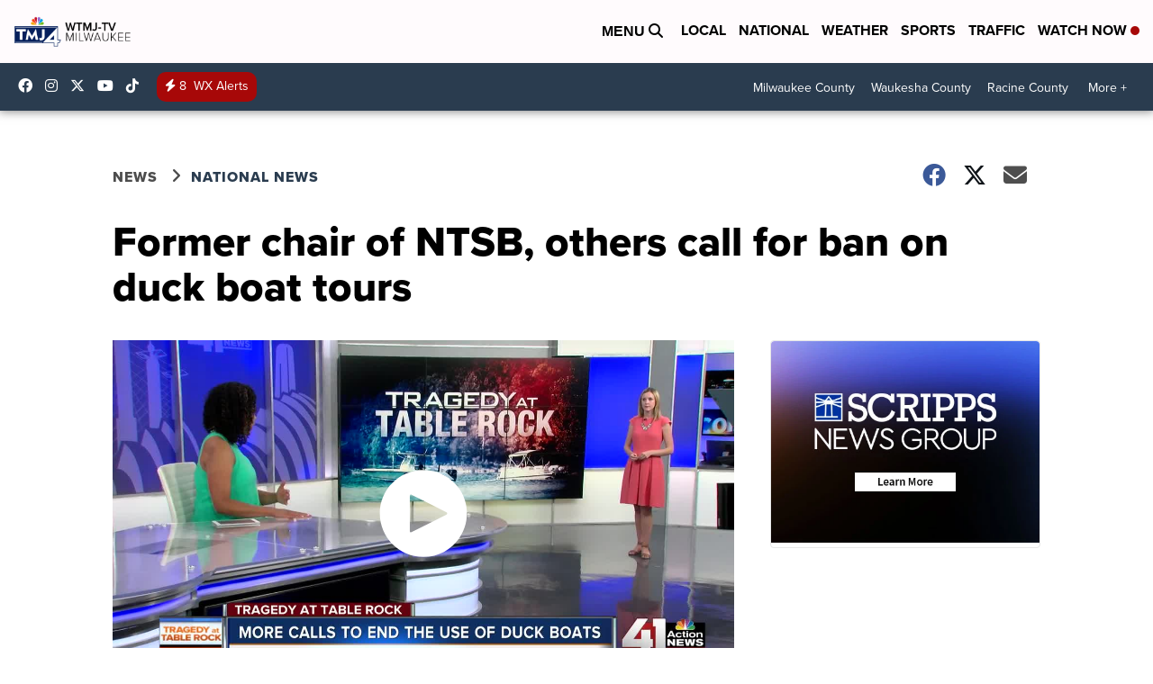

--- FILE ---
content_type: application/javascript; charset=utf-8
request_url: https://fundingchoicesmessages.google.com/f/AGSKWxUG-kx3fL_PTI9M52sAsrPNqehXK5br5KHXN8erE_z-BSmcZwbvbPjXoSs1UKjeH8r09Wy2XtdWj68QXDce_Ipn0uNxRUZ6LwdMKLLTxvbqQmzRqdhdv2WwbiQVPU4-KdKpiZUaYL7z4m1VyGgPwoM9-RxzSz6trlCtL7O27MYfHf296M3cv1esZYGV/_/ad290x60_/featuredadshome..net/adgallery_682x90_/adscalecontentad.
body_size: -1291
content:
window['335bb26a-b971-427c-a2ad-0a540a075ce9'] = true;